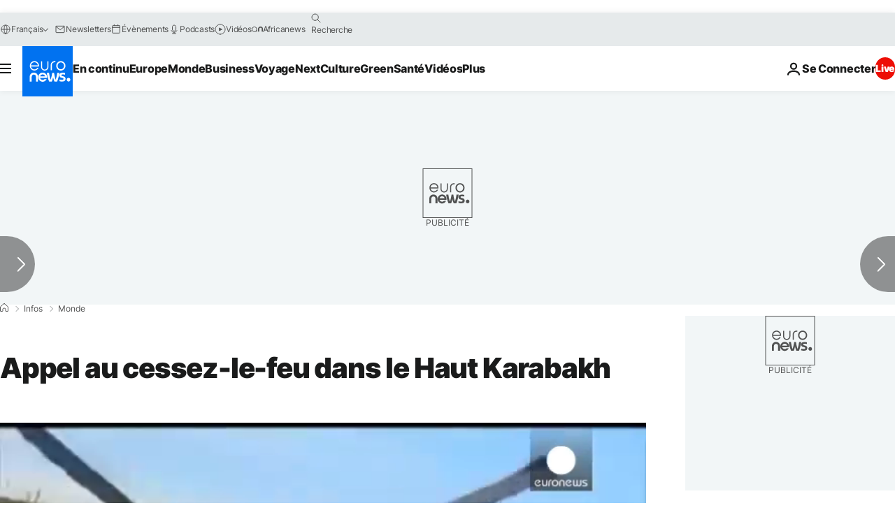

--- FILE ---
content_type: application/javascript
request_url: https://ml314.com/utsync.ashx?pub=&adv=&et=0&eid=84280&ct=js&pi=&fp=&clid=&if=0&ps=&cl=&mlt=&data=&&cp=https%3A%2F%2Ffr.euronews.com%2F2016%2F04%2F03%2Fappel-au-cessez-le-feu-dans-le-haut-karabakh&pv=1769119933381_xzekhoz2n&bl=en-us@posix&cb=3156930&return=&ht=&d=&dc=&si=1769119933381_xzekhoz2n&cid=&s=1280x720&rp=&v=2.8.0.252
body_size: 713
content:
_ml.setFPI('3658494356617166910');_ml.syncCallback({"es":true,"ds":true});_ml.processTag({ url: 'https://dpm.demdex.net/ibs:dpid=22052&dpuuid=3658494356617166910&redir=', type: 'img' });
_ml.processTag({ url: 'https://idsync.rlcdn.com/395886.gif?partner_uid=3658494356617166910', type: 'img' });
_ml.processTag({ url: 'https://match.adsrvr.org/track/cmf/generic?ttd_pid=d0tro1j&ttd_tpi=1', type: 'img' });
_ml.processTag({ url: 'https://ib.adnxs.com/getuid?https://ml314.com/csync.ashx%3Ffp=$UID%26person_id=3658494356617166910%26eid=2', type: 'img' });
